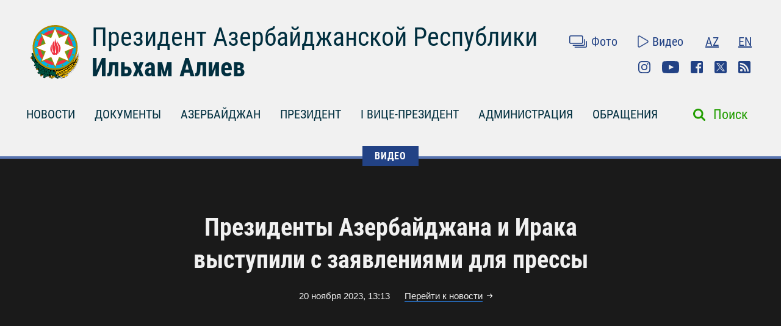

--- FILE ---
content_type: text/html; charset=UTF-8
request_url: https://president.az/ru/articles/view/62268/videos
body_size: 6240
content:
<!DOCTYPE html>
<html lang="ru">
<head>
    <title>Президенты Азербайджана и Ирака выступили с заявлениями для прессы &raquo; Официальный сайт президента Азербайджанской Республики</title>
    <meta content="IE=Edge,chrome=1" http-equiv="X-UA-Compatible"/>
    <meta charset="utf-8"/>
    <meta content="width=device-width, initial-scale=1.0" name="viewport"/>
    <link href="/manifest.json" rel="manifest"/>
    <meta content="https://static.president.az/assets/president-administration-cd9d828859c913129ca1bcc7618a9c73a4aebc5034302517f360bc44f964b10e.png" property="og:image"/>
    <link href="/favicon.ico" rel="icon" type="image/x-icon"/>
    <link rel="stylesheet" media="screen" href="https://static.president.az/assets/application-fc89c1ac0afecc2fc1476dc0392820d54f0289d89eb54c25ea19c2445ffe10f6.css"/>
    <link rel="stylesheet" media="screen" href="https://static.president.az/assets/fonts-adacd79b395fc2a70e9f3b0025bb4e627df0b9478f8d67e64794b52877f63dd4.css"/>
    <link rel="stylesheet" media="screen" href="https://static.president.az/assets/css/default.css?v=9"/>
        <style>
        .featured-twitter-feed iframe {
            position: absolute;
            left: 0;
            width: 100%;
            height: 100%;
            border: none;
        }
    </style>

</head>
<body>
<header class="main-header main-header--remove-pseudo">
    <div class="container">

        <div class="main-header_header">
            <div class="main-header_logo logo-ru">
                <a href="/ru"><img src="https://static.president.az/assets/svg/gerb-721e7548761107d59f6c0daa8d942f65b82dfa61030d0fe4b237f5b9bb436d18.svg" alt="logo"></a>
            </div>
            <div class="main-header_heading">
                <a class="title title-ru" href="/ru">Президент Азербайджанской Республики</a>
                <a class="name name-ru" href="/ru">Ильхам Алиев</a>
            </div>
            <div class="main-header_top-links">
                <div class="top-row">
                    <ul class="top-row_media">
                        <li class="top-row_items"><a class="top-row_media-link top-row--media-photos" href="/ru/photos">Фото</a></li>
                        <li class="top-row_items"><a class="top-row_media-link top-row--media-videos" href="/ru/videos">Видео</a></li>
                    </ul>
                    <ul class="top-row_lang">
                        <li class="top-row_lang-items"><a class="top-row_lang-link" href="/az/articles/view/62268/videos">AZ</a></li><li class="top-row_lang-items"><a class="top-row_lang-link" href="/en/articles/view/62268/videos">EN</a></li>                    </ul>
                </div>
                <div class="bottom-row">
                    <ul class="bottom-row_scn-list">
                        <li class="bottom-row_items"><a class="bottom-row_scn-link bottom-row--instagram" target="_blank" href="https://www.instagram.com/presidentaz/">Instagram</a></li><li class="bottom-row_items"><a class="bottom-row_scn-link bottom-row--youtube" target="_blank" href="https://www.youtube.com/user/presidentaz">Youtube</a></li><li class="bottom-row_items"><a class="bottom-row_scn-link bottom-row--facebook" target="_blank" href="https://www.facebook.com/PresidentIlhamAliyev">Facebook</a></li><li class="bottom-row_items"><a class="bottom-row_scn-link bottom-row--twitter" target="_blank" href="https://twitter.com/presidentaz">Twitter</a></li><li class="bottom-row_items"><a class="bottom-row_scn-link bottom-row--rss" target="_blank" href="/ru/rss">Rss</a></li>                    </ul>
                </div>
            </div>
        </div>

        <div class="nav-search-fixed">
            <nav class="main-header_navbar">
                <ul class="navbar_list">
                    <li class="main-header_logo">
                        <a href="/ru"><img src="https://static.president.az/assets/svg/gerb-721e7548761107d59f6c0daa8d942f65b82dfa61030d0fe4b237f5b9bb436d18.svg" alt="logo"></a>
                    </li>
                    <li class="navbar_items js-padding"><span class="drop-submenu"></span><a class="navbar_link" href="/ru/news">НОВОСТИ</a><ul class="submenu"><li class="submenu-i"><a href="/ru/news/category/meetings">Встречи</a></li><li class="submenu-i"><a href="/ru/news/category/events">Мероприятия</a></li><li class="submenu-i"><a href="/ru/news/category/visits">Визиты</a></li><li class="submenu-i"><a href="/ru/news/category/receptions">Приемы</a></li><li class="submenu-i"><a href="/ru/news/category/speeches">Выступления</a></li><li class="submenu-i"><a href="/ru/news/category/signing">Подписания</a></li><li class="submenu-i"><a href="/ru/news/category/press">Пресс-конференции</a></li><li class="submenu-i"><a href="/ru/news/category/interviews">Интервью</a></li><li class="submenu-i"><a href="/ru/news/category/press_info">Сообщения Пресс-Cлужбы</a></li></ul></li><li class="navbar_items js-padding"><span class="drop-submenu"></span><a class="navbar_link" href="/ru/documents">ДОКУМЕНТЫ</a><ul class="submenu"><li class="submenu-i"><a href="/ru/documents/category/letters">Письма</a></li><li class="submenu-i"><a href="/ru/documents/category/decrees">Указы</a></li><li class="submenu-i"><a href="/ru/documents/category/orders">Распоряжения</a></li><li class="submenu-i"><a href="/ru/documents/category/addresses">Обращения</a></li><li class="submenu-i"><a href="/ru/documents/category/statements">Заявления</a></li><li class="submenu-i"><a href="/ru/documents/category/laws">Законы</a></li></ul></li><li class="navbar_items js-padding"><span class="drop-submenu"></span><a class="navbar_link" href="/ru/regions">АЗЕРБАЙДЖАН</a><ul class="submenu"><li class="submenu-i"><a href="/ru/pages/view/azerbaijan/leader">Общенациональный лидер</a></li><li class="submenu-i"><a href="/ru/pages/view/azerbaijan/history">История</a></li><li class="submenu-i"><a href="/ru/regions">Территория</a></li><li class="submenu-i"><a href="/ru/pages/view/azerbaijan/population">Население</a></li><li class="submenu-i"><a href="/ru/pages/view/azerbaijan/constitution">Конституция</a></li><li class="submenu-i"><a href="/ru/pages/view/azerbaijan/symbols">Символы</a></li><li class="submenu-i"><a href="/ru/pages/view/azerbaijan/holidays">Праздники</a></li><li class="submenu-i"><a href="/ru/pages/view/azerbaijan/karabakh">Армяно-азербайджанский конфликт</a></li><li class="submenu-i"><a href="/ru/pages/view/azerbaijan/karabakh2">Отечественная война</a></li><li class="submenu-i"><a href="/ru/greatreturn">Великое возвращение</a></li><li class="submenu-i"><a href="/ru/pages/view/azerbaijan/memories">Кровная память</a></li><li class="submenu-i"><a href="/ru/pages/view/azerbaijan/contract">Энергетические проекты</a></li><li class="submenu-i"><a href="/ru/pages/view/azerbaijan/silkroad">Азербайджан – транспортный узел Евразии</a></li><li class="submenu-i"><a href="/ru/pages/view/azerbaijan/cop29">Председательство Азербайджана на COP29</a></li><li class="submenu-i"><a href="/ru/photos/azerbaijan">Фотоальбом</a></li><li class="submenu-i"><a href="/ru/videos/azerbaijan">Видео</a></li></ul></li><li class="navbar_items js-padding"><span class="drop-submenu"></span><a class="navbar_link" href="/ru/pages/view/president/biography">ПРЕЗИДЕНТ</a><ul class="submenu"><li class="submenu-i"><a href="/ru/pages/view/president/power">Президентская власть</a></li><li class="submenu-i"><a href="/ru/archive">Рабочий график</a></li><li class="submenu-i"><a href="/ru/pages/view/president/biography">Биография</a></li><li class="submenu-i"><a href="http://www.mehriban-aliyeva.az/" target="_blank">Первая Леди</a></li></ul></li><li class="navbar_items js-padding"><span class="drop-submenu"></span><a class="navbar_link" href="/ru/pages/view/first-vice-president/biography">I ВИЦЕ-ПРЕЗИДЕНТ</a><ul class="submenu"><li class="submenu-i"><a href="/ru/pages/view/first-vice-president/services">Секретариат Первого вице-президента</a></li><li class="submenu-i"><a href="/ru/pages/view/first-vice-president/biography">Биография</a></li><li class="submenu-i"><a href="/ru/first_vice_president_news">Новости</a></li><li class="submenu-i"><a href="/ru/first_vice_president_photos">Фотографии</a></li><li class="submenu-i"><a href="/ru/first_vice_president_videos">Видео</a></li><li class="submenu-i"><a href="/ru/first_vice_president_letters">Первому вице-президенту пишут</a></li></ul></li><li class="navbar_items js-padding"><span class="drop-submenu"></span><a class="navbar_link" href="/ru/administration">АДМИНИСТРАЦИЯ</a><ul class="submenu"><li class="submenu-i"><a href="/ru/pages/view/administration/head">Руководитель Администрации</a></li><li class="submenu-i"><a href="/ru/pages/view/administration/structure">Структура</a></li><li class="submenu-i"><a href="/ru/pages/view/administration/palace">Дворец Президента</a></li><li class="submenu-i"><a href="/ru/pages/view/administration/contacts">Контакты</a></li></ul></li><li class="navbar_items js-padding"><span class="drop-submenu"></span><a class="navbar_link" href="/ru/letters">ОБРАЩЕНИЯ</a><ul class="submenu"><li class="submenu-i"><a href="/ru/letters/rules">Написать письмо Президенту</a></li><li class="submenu-i"><a href="/ru/letters">Президенту пишут</a></li><li class="submenu-i"><a href="/ru/pages/view/letters/reception_days">Приемные дни в Центре приема граждан Администрации Президента</a></li><li class="submenu-i"><a href="/ru/appeals/new">Записаться на прием</a></li><li class="submenu-i"><a href="/ru/pages/view/letters/schedule_for_reception">График приема граждан руководителями центральных органов исполнительной власти в городах и районах</a></li></ul></li>                </ul>
            </nav>
        </div>

        <div class="nav-search">
            <nav class="main-header_navbar navbar-ru">
                <div id="hamburger"><span></span><span></span><span></span></div>
                <ul class="navbar_list">
                    <li class="mobile-search-field">
                        <form class="mobile_search-form" action="/ru/search" accept-charset="UTF-8" method="get">
                            <input type="search" name="q" value="" id="mobile_search-field" class="mobile_search-field" placeholder="Поиск"/>
                            <span class="mobile_search-icon"></span>
                        </form>
                    </li>

                    <li class="navbar_items js-padding"><span class="drop-submenu"></span><a class="navbar_link navbar_link-ru" href="/ru/news">НОВОСТИ</a><ul class="submenu"><li class="submenu-i"><a href="/ru/news/category/meetings">Встречи</a></li><li class="submenu-i"><a href="/ru/news/category/events">Мероприятия</a></li><li class="submenu-i"><a href="/ru/news/category/visits">Визиты</a></li><li class="submenu-i"><a href="/ru/news/category/receptions">Приемы</a></li><li class="submenu-i"><a href="/ru/news/category/speeches">Выступления</a></li><li class="submenu-i"><a href="/ru/news/category/signing">Подписания</a></li><li class="submenu-i"><a href="/ru/news/category/press">Пресс-конференции</a></li><li class="submenu-i"><a href="/ru/news/category/interviews">Интервью</a></li><li class="submenu-i"><a href="/ru/news/category/press_info">Сообщения Пресс-Cлужбы</a></li></ul></li><li class="navbar_items js-padding"><span class="drop-submenu"></span><a class="navbar_link navbar_link-ru" href="/ru/documents">ДОКУМЕНТЫ</a><ul class="submenu"><li class="submenu-i"><a href="/ru/documents/category/letters">Письма</a></li><li class="submenu-i"><a href="/ru/documents/category/decrees">Указы</a></li><li class="submenu-i"><a href="/ru/documents/category/orders">Распоряжения</a></li><li class="submenu-i"><a href="/ru/documents/category/addresses">Обращения</a></li><li class="submenu-i"><a href="/ru/documents/category/statements">Заявления</a></li><li class="submenu-i"><a href="/ru/documents/category/laws">Законы</a></li></ul></li><li class="navbar_items js-padding"><span class="drop-submenu"></span><a class="navbar_link navbar_link-ru" href="/ru/regions">АЗЕРБАЙДЖАН</a><ul class="submenu"><li class="submenu-i"><a href="/ru/pages/view/azerbaijan/leader">Общенациональный лидер</a></li><li class="submenu-i"><a href="/ru/pages/view/azerbaijan/history">История</a></li><li class="submenu-i"><a href="/ru/regions">Территория</a></li><li class="submenu-i"><a href="/ru/pages/view/azerbaijan/population">Население</a></li><li class="submenu-i"><a href="/ru/pages/view/azerbaijan/constitution">Конституция</a></li><li class="submenu-i"><a href="/ru/pages/view/azerbaijan/symbols">Символы</a></li><li class="submenu-i"><a href="/ru/pages/view/azerbaijan/holidays">Праздники</a></li><li class="submenu-i"><a href="/ru/pages/view/azerbaijan/karabakh">Армяно-азербайджанский конфликт</a></li><li class="submenu-i"><a href="/ru/pages/view/azerbaijan/karabakh2">Отечественная война</a></li><li class="submenu-i"><a href="/ru/greatreturn">Великое возвращение</a></li><li class="submenu-i"><a href="/ru/pages/view/azerbaijan/memories">Кровная память</a></li><li class="submenu-i"><a href="/ru/pages/view/azerbaijan/contract">Энергетические проекты</a></li><li class="submenu-i"><a href="/ru/pages/view/azerbaijan/silkroad">Азербайджан – транспортный узел Евразии</a></li><li class="submenu-i"><a href="/ru/pages/view/azerbaijan/cop29">Председательство Азербайджана на COP29</a></li><li class="submenu-i"><a href="/ru/photos/azerbaijan">Фотоальбом</a></li><li class="submenu-i"><a href="/ru/videos/azerbaijan">Видео</a></li></ul></li><li class="navbar_items js-padding"><span class="drop-submenu"></span><a class="navbar_link navbar_link-ru" href="/ru/pages/view/president/biography">ПРЕЗИДЕНТ</a><ul class="submenu"><li class="submenu-i"><a href="/ru/pages/view/president/power">Президентская власть</a></li><li class="submenu-i"><a href="/ru/archive">Рабочий график</a></li><li class="submenu-i"><a href="/ru/pages/view/president/biography">Биография</a></li><li class="submenu-i"><a href="http://www.mehriban-aliyeva.az/" target="_blank">Первая Леди</a></li></ul></li><li class="navbar_items js-padding"><span class="drop-submenu"></span><a class="navbar_link navbar_link-ru" href="/ru/pages/view/first-vice-president/biography">I ВИЦЕ-ПРЕЗИДЕНТ</a><ul class="submenu"><li class="submenu-i"><a href="/ru/pages/view/first-vice-president/services">Секретариат Первого вице-президента</a></li><li class="submenu-i"><a href="/ru/pages/view/first-vice-president/biography">Биография</a></li><li class="submenu-i"><a href="/ru/first_vice_president_news">Новости</a></li><li class="submenu-i"><a href="/ru/first_vice_president_photos">Фотографии</a></li><li class="submenu-i"><a href="/ru/first_vice_president_videos">Видео</a></li><li class="submenu-i"><a href="/ru/first_vice_president_letters">Первому вице-президенту пишут</a></li></ul></li><li class="navbar_items js-padding"><span class="drop-submenu"></span><a class="navbar_link navbar_link-ru" href="/ru/administration">АДМИНИСТРАЦИЯ</a><ul class="submenu"><li class="submenu-i"><a href="/ru/pages/view/administration/head">Руководитель Администрации</a></li><li class="submenu-i"><a href="/ru/pages/view/administration/structure">Структура</a></li><li class="submenu-i"><a href="/ru/pages/view/administration/palace">Дворец Президента</a></li><li class="submenu-i"><a href="/ru/pages/view/administration/contacts">Контакты</a></li></ul></li><li class="navbar_items js-padding"><span class="drop-submenu"></span><a class="navbar_link navbar_link-ru" href="/ru/letters">ОБРАЩЕНИЯ</a><ul class="submenu"><li class="submenu-i"><a href="/ru/letters/rules">Написать письмо Президенту</a></li><li class="submenu-i"><a href="/ru/letters">Президенту пишут</a></li><li class="submenu-i"><a href="/ru/pages/view/letters/reception_days">Приемные дни в Центре приема граждан Администрации Президента</a></li><li class="submenu-i"><a href="/ru/appeals/new">Записаться на прием</a></li><li class="submenu-i"><a href="/ru/pages/view/letters/schedule_for_reception">График приема граждан руководителями центральных органов исполнительной власти в городах и районах</a></li></ul></li>
                    <li class="mobile_nav-photo"><a href="/ru/photos">Фото</a></li>
                    <li class="mobile_nav-video"><a href="/ru/videos">Видео</a></li>
                    <li class="mobile_nav-lang"><a href="/az/articles/view/62268/videos">Azerbaijani</a></li><li class="mobile_nav-lang"><a href="/en/articles/view/62268/videos">In English</a></li>                    <li class="mobile_social-links">
                    <a class="mobile_scn instagram" target="_blank" href="https://www.instagram.com/presidentaz/">Instagram</a><a class="mobile_scn youtube" target="_blank" href="https://www.youtube.com/user/presidentaz">Youtube</a><a class="mobile_scn facebook" target="_blank" href="https://www.facebook.com/PresidentIlhamAliyev">Facebook</a><a class="mobile_scn twitter" target="_blank" href="https://twitter.com/presidentaz">Twitter</a><a class="mobile_scn rss" target="_blank" href="/ru/rss">Rss</a>                    </li>
                </ul>
            </nav>
            <form class="main-header_search-form" action="/ru/search" accept-charset="UTF-8" method="get">
                <input type="search" name="q" value="" id="search-field" class="search-field">
                <label class="search-label" for="search-field">Поиск</label>
            </form>
        </div>

        
    </div>
</header>
<div class="main-content_photos main-content_events">
    <div class="container">
        <div class="breadcrumbs">
            <ul class="breadcrumbs_list">
                
                    <li class="breadcrumbs_item"><a class="breadcrumbs_link " href="/ru/videos">ВИДЕО</a></li>
                                </ul>
        </div>
        <div class="photos_slider">
            <h1 class="slider_heading">Президенты Азербайджана и Ирака выступили с заявлениями для прессы</h1>
            <div class="slider_date-link">
                <span class="slider_date">20 ноября 2023, 13:13</span>
                <a class="slider_link" href="https://president.az/ru/articles/view/62268">Перейти к новости</a>
            </div>

            <div class="slider_video"><iframe allowfullscreen="allowfullscreen" frameborder="0" src="https://www.youtube.com/embed/fowe_XlaOyY?rel=0"></iframe></div><br><br>
            <div class="slider_links">
                <a class="slider_scn slider--fb fb-xfbml-parse-ignore" href="https://www.facebook.com/sharer/sharer.php?u=https://president.az/ru/articles/view/62268/videos" target="_blank"></a>
                <a class="slider_scn slider--twr" data-show-count="false" href="https://twitter.com/share?url=https://president.az/ru/articles/view/62268/videos" target="_blank"></a>
                <a class="slider_scn slider--print" href="https://president.az/ru/articles/view/62268/print"></a>
            </div>
        </div>

        <div class="photos_gallery" id="js-gallery">
            <div class="gallery_row">
                    <div class="gallery_item">
                        <a class="gallery_link" href="/ru/articles/view/71342/videos">
                            <div class="gallery_item-img">
                                <img src="https://static.president.az/upload/352x200/2026/01/20/37330c986a24f7a177956f45b45fac47_9188721.jpg" alt="Ильхам Алиев в Давосе дал интервью Euronews">
                            </div>
                            <p class="gallery_item-title">Ильхам Алиев в Давосе дал интервью Euronews</p>
                        </a>
                    </div>
                    
                    <div class="gallery_item">
                        <a class="gallery_link" href="/ru/articles/view/71278/videos">
                            <div class="gallery_item-img">
                                <img src="https://static.president.az/upload/352x200/2026/01/13/9a240cc606c5778255fed3a17db2c24b_7517932.jpg" alt="Ильхам Алиев встретился в селе Ашагы Оратаг Агдеринского района с жителями сел Ашагы Оратаг, Чылдыран, Хейвалы и Чапар">
                            </div>
                            <p class="gallery_item-title">Ильхам Алиев встретился в селе Ашагы Оратаг Агдеринского района с жителями сел Ашагы Оратаг, Чылдыран, Хейвалы и Чапар</p>
                        </a>
                    </div>
                    
                    <div class="gallery_item">
                        <a class="gallery_link" href="/ru/articles/view/71254/videos">
                            <div class="gallery_item-img">
                                <img src="https://static.president.az/upload/352x200/2026/01/12/21c5d685d38cf487931adb54b86122a2_7727700.jpg" alt="Состоялось совещание, посвященное Государственной программе по совершенствованию систем водоснабжения, сточных и дождевых вод в городе Баку и на Абшеронском полуострове">
                            </div>
                            <p class="gallery_item-title">Состоялось совещание, посвященное Государственной программе по совершенствованию систем водоснабжения, сточных и дождевых вод в городе Баку и на Абшеронском полуострове</p>
                        </a>
                    </div>
                    
                    <div class="gallery_item">
                        <a class="gallery_link" href="/ru/articles/view/71234/videos">
                            <div class="gallery_item-img">
                                <img src="https://static.president.az/upload/352x200/2026/01/08/18b40151415847cebf3d671373f4fb24_1491801.jpg" alt="В Баку состоялась церемония официального открытия ветряной электростанции «Хызы-Абшерон»">
                            </div>
                            <p class="gallery_item-title">В Баку состоялась церемония официального открытия ветряной электростанции «Хызы-Абшерон»</p>
                        </a>
                    </div>
                    </div><div class="gallery_row">
                    <div class="gallery_item">
                        <a class="gallery_link" href="/ru/articles/view/71213/videos">
                            <div class="gallery_item-img">
                                <img src="https://static.president.az/upload/352x200/2026/01/05/aaae6e0047d5a15e80fab23794d852ea_2493535.jpg" alt="Ильхам Алиев дал интервью местным телеканалам">
                            </div>
                            <p class="gallery_item-title">Ильхам Алиев дал интервью местным телеканалам</p>
                        </a>
                    </div>
                    
                    <div class="gallery_item">
                        <a class="gallery_link" href="/ru/articles/view/71201/videos">
                            <div class="gallery_item-img">
                                <img src="https://static.president.az/upload/352x200/2025/12/31/0d60203ee14fa83d837ac3829dfbfda2_3750465.jpg" alt="Обращение Президента Азербайджанской Республики Ильхама Алиева по случаю Дня солидарности азербайджанцев мира и Нового года">
                            </div>
                            <p class="gallery_item-title">Обращение Президента Азербайджанской Республики Ильхама Алиева по случаю Дня солидарности азербайджанцев мира и Нового года</p>
                        </a>
                    </div>
                    
                    <div class="gallery_item">
                        <a class="gallery_link" href="/ru/articles/view/71075/videos">
                            <div class="gallery_item-img">
                                <img src="https://static.president.az/upload/352x200/2025/12/26/a77c63b6b2767553a2a9a021e5a39813_1591972.jpg" alt="Ильхам Алиев принял участие в церемонии, посвященной спортивным итогам 2025 года">
                            </div>
                            <p class="gallery_item-title">Ильхам Алиев принял участие в церемонии, посвященной спортивным итогам 2025 года</p>
                        </a>
                    </div>
                    
                    <div class="gallery_item">
                        <a class="gallery_link" href="/ru/articles/view/70966/videos">
                            <div class="gallery_item-img">
                                <img src="https://static.president.az/upload/352x200/2025/12/24/cf292d04efd2a2214b07e5da5af66ff6_9549801.jpg" alt="Ильхам Алиев принял участие в открытии 2-го жилого комплекса в Агдаме и встретился с переселившимися сюда жителями">
                            </div>
                            <p class="gallery_item-title">Ильхам Алиев принял участие в открытии 2-го жилого комплекса в Агдаме и встретился с переселившимися сюда жителями</p>
                        </a>
                    </div>
                    </div><div class="gallery_row">
                    <div class="gallery_item">
                        <a class="gallery_link" href="/ru/articles/view/70908/videos">
                            <div class="gallery_item-img">
                                <img src="https://static.president.az/upload/352x200/2025/12/23/b89151e5904320d3006ce14af373ba0a_7760166.jpg" alt="Ильхам Алиев встретился в поселке Кяркиджахан с переселившимися сюда жителями">
                            </div>
                            <p class="gallery_item-title">Ильхам Алиев встретился в поселке Кяркиджахан с переселившимися сюда жителями</p>
                        </a>
                    </div>
                    
                    <div class="gallery_item">
                        <a class="gallery_link" href="/ru/articles/view/70723/videos">
                            <div class="gallery_item-img">
                                <img src="https://static.president.az/upload/352x200/2025/12/08/5a86878d5b365919ee786232c6b4b1b3_9039045.jpg" alt="Президенты Азербайджана и Словакии выступили с заявлениями для прессы">
                            </div>
                            <p class="gallery_item-title">Президенты Азербайджана и Словакии выступили с заявлениями для прессы</p>
                        </a>
                    </div>
                    
                    <div class="gallery_item">
                        <a class="gallery_link" href="/ru/articles/view/70722/videos">
                            <div class="gallery_item-img">
                                <img src="https://static.president.az/upload/352x200/2025/12/08/1a5314c13ce119f1b16bac9e960be83f_7911735.jpg" alt="В Братиславе состоялась встреча Ильхама Алиева с Президентом Словакии в расширенном составе">
                            </div>
                            <p class="gallery_item-title">В Братиславе состоялась встреча Ильхама Алиева с Президентом Словакии в расширенном составе</p>
                        </a>
                    </div>
                    
                    <div class="gallery_item">
                        <a class="gallery_link" href="/ru/articles/view/70592/videos">
                            <div class="gallery_item-img">
                                <img src="https://static.president.az/upload/352x200/2025/11/16/f3e80fa356d1e898c857ae356fb8b5c2_5455218.jpg" alt="Ильхам Алиев выступил на заседании 7-й Консультативной встречи глав государств Центральной Азии">
                            </div>
                            <p class="gallery_item-title">Ильхам Алиев выступил на заседании 7-й Консультативной встречи глав государств Центральной Азии</p>
                        </a>
                    </div>
                    </div>        </div>
        <div class="gallery_load-more-row"><a class="gallery_load-more-btn" id="js-load-more" href="/ru/articles/view/62268/videos/2" data-title="Другие видео">Другие видео</a></div>
    </div>
</div>
<footer class="main-footer">
    <div class="container">
        <nav class="nav_list">

            
                        <div class="nav_columns">
                            <li class="nav_item">
                                <a class="nav_link" href="/ru/regions">АЗЕРБАЙДЖАН</a>
                                <ul class="submenu"><li class="submenu_item"><a class="submenu_link" href="/ru/pages/view/azerbaijan/leader">Общенациональный лидер</a></li><li class="submenu_item"><a class="submenu_link" href="/ru/pages/view/azerbaijan/history">История</a></li><li class="submenu_item"><a class="submenu_link" href="/ru/regions">Территория</a></li><li class="submenu_item"><a class="submenu_link" href="/ru/pages/view/azerbaijan/population">Население</a></li><li class="submenu_item"><a class="submenu_link" href="/ru/pages/view/azerbaijan/constitution">Конституция</a></li><li class="submenu_item"><a class="submenu_link" href="/ru/pages/view/azerbaijan/symbols">Символы</a></li><li class="submenu_item"><a class="submenu_link" href="/ru/pages/view/azerbaijan/holidays">Праздники</a></li><li class="submenu_item"><a class="submenu_link" href="/ru/pages/view/azerbaijan/karabakh">Армяно-азербайджанский конфликт</a></li><li class="submenu_item"><a class="submenu_link" href="/ru/pages/view/azerbaijan/karabakh2">Отечественная война</a></li><li class="submenu_item"><a class="submenu_link" href="/ru/greatreturn">Великое возвращение</a></li><li class="submenu_item"><a class="submenu_link" href="/ru/pages/view/azerbaijan/memories">Кровная память</a></li><li class="submenu_item"><a class="submenu_link" href="/ru/pages/view/azerbaijan/contract">Энергетические проекты</a></li><li class="submenu_item"><a class="submenu_link" href="/ru/pages/view/azerbaijan/silkroad">Азербайджан – транспортный узел Евразии</a></li><li class="submenu_item"><a class="submenu_link" href="/ru/pages/view/azerbaijan/cop29">Председательство Азербайджана на COP29</a></li><li class="submenu_item"><a class="submenu_link" href="/ru/photos/azerbaijan">Фотоальбом</a></li><li class="submenu_item"><a class="submenu_link" href="/ru/videos/azerbaijan">Видео</a></li></ul>                            </li>
                        </div>
                        
                        <div class="nav_columns">
                            <li class="nav_item">
                                <a class="nav_link" href="/ru/pages/view/president/biography">ПРЕЗИДЕНТ</a>
                                <ul class="submenu"><li class="submenu_item"><a class="submenu_link" href="/ru/pages/view/president/power">Президентская власть</a></li><li class="submenu_item"><a class="submenu_link" href="/ru/archive">Рабочий график</a></li><li class="submenu_item"><a class="submenu_link" href="/ru/pages/view/president/biography">Биография</a></li><li class="submenu_item"><a class="submenu_link" href="http://www.mehriban-aliyeva.az/">Первая Леди</a></li></ul>                            </li>
                        </div>
                        
                        <div class="nav_columns">
                            <li class="nav_item">
                                <a class="nav_link" href="/ru/pages/view/first-vice-president/biography">I ВИЦЕ-ПРЕЗИДЕНТ</a>
                                <ul class="submenu"><li class="submenu_item"><a class="submenu_link" href="/ru/pages/view/first-vice-president/services">Секретариат Первого вице-президента</a></li><li class="submenu_item"><a class="submenu_link" href="/ru/pages/view/first-vice-president/biography">Биография</a></li><li class="submenu_item"><a class="submenu_link" href="/ru/first_vice_president_news">Новости</a></li><li class="submenu_item"><a class="submenu_link" href="/ru/first_vice_president_photos">Фотографии</a></li><li class="submenu_item"><a class="submenu_link" href="/ru/first_vice_president_videos">Видео</a></li><li class="submenu_item"><a class="submenu_link" href="/ru/first_vice_president_letters">Первому вице-президенту пишут</a></li></ul>                            </li>
                        </div>
                        
                        <div class="nav_columns">
                            <li class="nav_item">
                                <a class="nav_link" href="/ru/administration">АДМИНИСТРАЦИЯ</a>
                                <ul class="submenu"><li class="submenu_item"><a class="submenu_link" href="/ru/pages/view/administration/head">Руководитель Администрации</a></li><li class="submenu_item"><a class="submenu_link" href="/ru/pages/view/administration/structure">Структура</a></li><li class="submenu_item"><a class="submenu_link" href="/ru/pages/view/administration/palace">Дворец Президента</a></li><li class="submenu_item"><a class="submenu_link" href="/ru/pages/view/administration/contacts">Контакты</a></li></ul>                            </li>
                        </div>
                        
                        <div class="nav_columns">
                            <li class="nav_item">
                                <a class="nav_link" href="/ru/letters">ОБРАЩЕНИЯ</a>
                                <ul class="submenu"><li class="submenu_item"><a class="submenu_link" href="/ru/letters/rules">Написать письмо Президенту</a></li><li class="submenu_item"><a class="submenu_link" href="/ru/letters">Президенту пишут</a></li><li class="submenu_item"><a class="submenu_link" href="/ru/pages/view/letters/reception_days">Приемные дни в Центре приема граждан Администрации Президента</a></li><li class="submenu_item"><a class="submenu_link" href="/ru/appeals/new">Записаться на прием</a></li><li class="submenu_item"><a class="submenu_link" href="/ru/pages/view/letters/schedule_for_reception">График приема граждан руководителями центральных органов исполнительной власти в городах и районах</a></li></ul>                                        <ul class="scn-list">
                                            <li class="scn-list_item"><a target="_blank" class="scn-list_link scn-list--instagram" href="https://www.instagram.com/presidentaz/">Instagram</a></li><li class="scn-list_item"><a target="_blank" class="scn-list_link scn-list--youtube" href="https://www.youtube.com/user/presidentaz">Youtube</a></li><li class="scn-list_item"><a target="_blank" class="scn-list_link scn-list--facebook" href="https://www.facebook.com/PresidentIlhamAliyev">Facebook</a></li><li class="scn-list_item"><a target="_blank" class="scn-list_link scn-list--twitter" href="https://twitter.com/presidentaz">Twitter</a></li><li class="scn-list_item"><a target="_blank" class="scn-list_link scn-list--rss" href="/ru/rss">Rss</a></li>                                        </ul>
                                                                    </li>
                        </div>
                                </nav>
    </div>
    <div class="bottom-row">
        <div class="container">
            <div class="pa-logo"><img src="https://static.president.az/assets/svg/footer-logo-93d172f1f9c7c242640fc1ccba1544f0b6aa75eec77f0f8c234eeae8a2a39659.svg" alt="logo">
            </div>
            <div class="copyright-info"><p>© 2010-2026 Официальный сайт Президента Азербайджанской Республики. Авторские права защищены.</p>
<p>Управление сайтом осуществляется службой пресс-секретаря Президента Азербайджанской Республики и отделом Администрации Президента Азербайджанской Республики по работе с неправительственными организациями и коммуникации </p></div>
            <div class="footer-links">
                <ul class="footer-links_list">
                    <li class="footer-links_item"><a class="footer-links_link" href="/ru/pages/view/site_info/faq">FAQ</a></li><li class="footer-links_item"><a class="footer-links_link" href="/ru/pages/view/site_info/about">О сайте</a></li><li class="footer-links_item"><a class="footer-links_link" href="http://archive.president.az">Архив материалов за 2007-2010 гг.</a></li>                </ul>
            </div>
        </div>
    </div>
</footer>

<script src="https://static.president.az/assets/js/jquery-3.6.0.min.js"></script>
<script src="https://static.president.az/assets/js/application-5482e96fde194d832d2f9b17e4cb0520acb5d0b206da7ddb8d46cbfc0d0ca22f.js?v=1"></script>

<!-- BEGIN PAGE LEVEL SCRIPTS -->
<script src="https://static.president.az/assets/js/pages/articles_list.js"></script><!-- Global site tag (gtag.js) - Google Analytics -->
<script async src="https://www.googletagmanager.com/gtag/js?id=UA-109829466-1"></script>
<script>
    window.dataLayer = window.dataLayer || [];
    function gtag(){dataLayer.push(arguments);}
    gtag('js', new Date());

    gtag('config', 'UA-109829466-1');
</script>
</body>
</html>